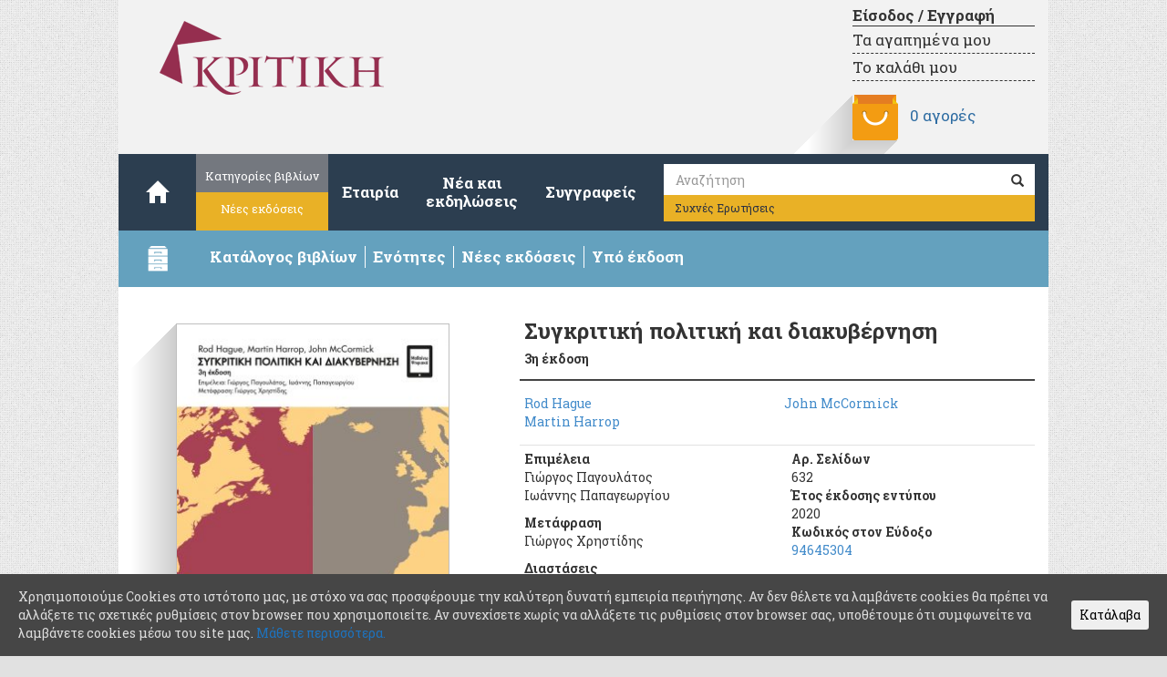

--- FILE ---
content_type: text/html; charset=UTF-8
request_url: https://kritiki.gr/product/sigkritiki-politiki-kai-diakivernisi-3/?add_to_wishlist=14898
body_size: 16270
content:
<!DOCTYPE html lang="el">
<html lang="el">

<head>

         <script type="text/javascript" >
                        window.ga=window.ga||function(){(ga.q=ga.q||[]).push(arguments)};ga.l=+new Date;
                        ga('create', "UA-33590477-1", 'auto');
                        ga('send', 'pageview');
         </script>

        <script async src="https://www.google-analytics.com/analytics.js"></script> 

        <meta http-equiv="content-type" content="text/html; charset=UTF-8" />
	<title>Συγκριτική πολιτική και διακυβέρνηση &ndash; </title>
	<meta name="viewport" content="width=device-width, initial-scale=1.0">
	<link rel="pingback" href="https://kritiki.gr/xmlrpc.php" />
        <meta name="facebook-domain-verification" content="1kfyiibdmma0d73yosjinbqreknzjs" />
					<script type="text/javascript">document.documentElement.className = document.documentElement.className + ' yes-js js_active js'</script>
			<title>Συγκριτική πολιτική και διακυβέρνηση &#8211; Εκδόσεις ΚΡΙΤΙΚΗ</title>
			<style>
				.woocommerce a.add_to_wishlist.button.alt{background:#e9b126;color:#ffffff;border-color:#ffffff;}.woocommerce a.add_to_wishlist.button.alt:hover{background:#e9b126;color:#ffffff;border-color:#ffffff;}.woocommerce .wishlist_table a.add_to_cart.button.alt{background:#4f4f4f;color:#ffffff;border-color:#4f4f4f;}.woocommerce .wishlist_table a.add_to_cart.button.alt:hover{background:#2f2f2f;color:#ffffff;border-color:#2f2f2f;}.woocommerce a.button.ask-an-estimate-button,
                                            .woocommerce .hidden-title-form button,
                                            .yith-wcwl-wishlist-new .create-wishlist-button,
                                            .wishlist_manage_table tfoot button.submit-wishlist-changes,
                                            .yith-wcwl-wishlist-search-form button.wishlist-search-button{background:#333333;color:#ffffff;border-color:#333333;}.woocommerce a.button.ask-an-estimate-button:hover,
                                            .woocommerce .hidden-title-form button:hover,
                                            .yith-wcwl-wishlist-new .create-wishlist-button:hover,
                                            .wishlist_manage_table tfoot button.submit-wishlist-changes:hover,
                                            .yith-wcwl-wishlist-search-form button.wishlist-search-button:hover{background:#4f4f4f;color:#ffffff;border-color:#4f4f4f;}.woocommerce .wishlist-title a.show-title-form,
                                            .woocommerce .hidden-title-form a.hide-title-form,
                                            .wishlist_manage_table tfoot a.create-new-wishlist{background:#ffffff;color:#858484;border-color:#c6c6c6;}.woocommerce .wishlist-title a.show-title-form:hover,
                                            .woocommerce .hidden-title-form a.hide-title-form:hover,
                                            .wishlist_manage_table tfoot a.create-new-wishlist:hover{background:#4f4f4f;color:#ffffff;border-color:#4f4f4f;}.woocommerce table.shop_table.wishlist_table{background:#ffffff;color:#676868;border-color:#676868;}.wishlist_table thead,
                                            .wishlist_table tfoot,
                                            .yith-wcwl-wishlist-new,
                                            .yith-wcwl-wishlist-search-form,
                                            .widget_yith-wcwl-lists ul.dropdown li.current a,
                                            .widget_yith-wcwl-lists ul.dropdown li a:hover,
                                            .selectBox-dropdown-menu.selectBox-options li.selectBox-selected a,
                                            .selectBox-dropdown-menu.selectBox-options li.selectBox-hover a{background:#f4f4f4;}			</style>
			<script type="text/javascript">
				var yith_wcwl_plugin_ajax_web_url = '/wp-admin/admin-ajax.php';
			</script>
		<link rel='dns-prefetch' href='//s0.wp.com' />
<link rel='dns-prefetch' href='//s.w.org' />
<link rel="alternate" type="application/rss+xml" title="Ροή RSS &raquo; Εκδόσεις ΚΡΙΤΙΚΗ" href="https://kritiki.gr/feed/" />
<link rel="alternate" type="application/rss+xml" title="Κανάλι σχολίων &raquo; Εκδόσεις ΚΡΙΤΙΚΗ" href="https://kritiki.gr/comments/feed/" />
		<script type="text/javascript">
			window._wpemojiSettings = {"baseUrl":"https:\/\/s.w.org\/images\/core\/emoji\/2.2.1\/72x72\/","ext":".png","svgUrl":"https:\/\/s.w.org\/images\/core\/emoji\/2.2.1\/svg\/","svgExt":".svg","source":{"concatemoji":"https:\/\/kritiki.gr\/wp-includes\/js\/wp-emoji-release.min.js?ver=4.7.3"}};
			!function(a,b,c){function d(a){var b,c,d,e,f=String.fromCharCode;if(!k||!k.fillText)return!1;switch(k.clearRect(0,0,j.width,j.height),k.textBaseline="top",k.font="600 32px Arial",a){case"flag":return k.fillText(f(55356,56826,55356,56819),0,0),!(j.toDataURL().length<3e3)&&(k.clearRect(0,0,j.width,j.height),k.fillText(f(55356,57331,65039,8205,55356,57096),0,0),b=j.toDataURL(),k.clearRect(0,0,j.width,j.height),k.fillText(f(55356,57331,55356,57096),0,0),c=j.toDataURL(),b!==c);case"emoji4":return k.fillText(f(55357,56425,55356,57341,8205,55357,56507),0,0),d=j.toDataURL(),k.clearRect(0,0,j.width,j.height),k.fillText(f(55357,56425,55356,57341,55357,56507),0,0),e=j.toDataURL(),d!==e}return!1}function e(a){var c=b.createElement("script");c.src=a,c.defer=c.type="text/javascript",b.getElementsByTagName("head")[0].appendChild(c)}var f,g,h,i,j=b.createElement("canvas"),k=j.getContext&&j.getContext("2d");for(i=Array("flag","emoji4"),c.supports={everything:!0,everythingExceptFlag:!0},h=0;h<i.length;h++)c.supports[i[h]]=d(i[h]),c.supports.everything=c.supports.everything&&c.supports[i[h]],"flag"!==i[h]&&(c.supports.everythingExceptFlag=c.supports.everythingExceptFlag&&c.supports[i[h]]);c.supports.everythingExceptFlag=c.supports.everythingExceptFlag&&!c.supports.flag,c.DOMReady=!1,c.readyCallback=function(){c.DOMReady=!0},c.supports.everything||(g=function(){c.readyCallback()},b.addEventListener?(b.addEventListener("DOMContentLoaded",g,!1),a.addEventListener("load",g,!1)):(a.attachEvent("onload",g),b.attachEvent("onreadystatechange",function(){"complete"===b.readyState&&c.readyCallback()})),f=c.source||{},f.concatemoji?e(f.concatemoji):f.wpemoji&&f.twemoji&&(e(f.twemoji),e(f.wpemoji)))}(window,document,window._wpemojiSettings);
		</script>
		<style type="text/css">
img.wp-smiley,
img.emoji {
	display: inline !important;
	border: none !important;
	box-shadow: none !important;
	height: 1em !important;
	width: 1em !important;
	margin: 0 .07em !important;
	vertical-align: -0.1em !important;
	background: none !important;
	padding: 0 !important;
}
</style>
<link rel='stylesheet' id='crafty-social-buttons-styles-css'  href='https://kritiki.gr/wp-content/plugins/crafty-social-buttons/css/public.min.css?ver=1.5.3' type='text/css' media='all' />
<link rel='stylesheet' id='icons-css'  href='https://kritiki.gr/wp-content/plugins/download-manager/css/front.css?ver=4.7.3' type='text/css' media='all' />
<link rel='stylesheet' id='taxonomy-image-plugin-public-css'  href='https://kritiki.gr/wp-content/plugins/taxonomy-images/css/style.css?ver=0.9.6' type='text/css' media='screen' />
<link rel='stylesheet' id='cookie-consent-style-css'  href='https://kritiki.gr/wp-content/plugins/uk-cookie-consent/assets/css/style.css?ver=4.7.3' type='text/css' media='all' />
<link rel='stylesheet' id='videojs-css'  href='https://kritiki.gr/wp-content/plugins/videojs-html5-player/videojs/video-js.min.css?ver=4.7.3' type='text/css' media='all' />
<link rel='stylesheet' id='woocommerce_prettyPhoto_css-css'  href='//kritiki.gr/wp-content/plugins/woocommerce/assets/css/prettyPhoto.css?ver=2.6.14' type='text/css' media='all' />
<link rel='stylesheet' id='woocommerce-layout-css'  href='//kritiki.gr/wp-content/plugins/woocommerce/assets/css/woocommerce-layout.css?ver=2.6.14' type='text/css' media='all' />
<link rel='stylesheet' id='woocommerce-smallscreen-css'  href='//kritiki.gr/wp-content/plugins/woocommerce/assets/css/woocommerce-smallscreen.css?ver=2.6.14' type='text/css' media='only screen and (max-width: 768px)' />
<link rel='stylesheet' id='woocommerce-general-css'  href='//kritiki.gr/wp-content/plugins/woocommerce/assets/css/woocommerce.css?ver=2.6.14' type='text/css' media='all' />
<link rel='stylesheet' id='wc-gateway-ppec-frontend-cart-css'  href='https://kritiki.gr/wp-content/plugins/woocommerce-gateway-paypal-express-checkout/assets/css/wc-gateway-ppec-frontend-cart.css?ver=4.7.3' type='text/css' media='all' />
<link rel='stylesheet' id='jquery-selectBox-css'  href='https://kritiki.gr/wp-content/plugins/yith-woocommerce-wishlist/assets/css/jquery.selectBox.css?ver=1.2.0' type='text/css' media='all' />
<link rel='stylesheet' id='yith-wcwl-main-css'  href='https://kritiki.gr/wp-content/plugins/yith-woocommerce-wishlist/assets/css/style.css?ver=2.0.16' type='text/css' media='all' />
<link rel='stylesheet' id='yith-wcwl-font-awesome-css'  href='https://kritiki.gr/wp-content/plugins/yith-woocommerce-wishlist/assets/css/font-awesome.min.css?ver=4.3.0' type='text/css' media='all' />
<link rel='stylesheet' id='bootstrap.css-css'  href='https://kritiki.gr/wp-content/themes/devdmbootstrap3/css/bootstrap.css?ver=1' type='text/css' media='all' />
<link rel='stylesheet' id='stylesheet-css'  href='https://kritiki.gr/wp-content/themes/Kritiki/style.css?ver=1' type='text/css' media='all' />
<link rel='stylesheet' id='jetpack_css-css'  href='https://kritiki.gr/wp-content/plugins/jetpack/css/jetpack.css?ver=4.7' type='text/css' media='all' />
<script type='text/javascript' src='https://kritiki.gr/wp-includes/js/jquery/jquery.js?ver=1.12.4'></script>
<script type='text/javascript' src='https://kritiki.gr/wp-includes/js/jquery/jquery-migrate.min.js?ver=1.4.1'></script>
<script type='text/javascript' src='https://kritiki.gr/wp-content/plugins/download-manager/js/front.js?ver=4.7.3'></script>
<link rel='https://api.w.org/' href='https://kritiki.gr/wp-json/' />
<link rel="EditURI" type="application/rsd+xml" title="RSD" href="https://kritiki.gr/xmlrpc.php?rsd" />
<link rel="wlwmanifest" type="application/wlwmanifest+xml" href="https://kritiki.gr/wp-includes/wlwmanifest.xml" /> 
<link rel='prev' title='Σύγχρονη κοινωνιολογική θεωρία' href='https://kritiki.gr/product/sigxroni-kinoniologiki-theoria-2/' />
<link rel='next' title='Γλώσσα' href='https://kritiki.gr/product/glwssa-2/' />
<meta name="generator" content="WordPress 4.7.3" />
<meta name="generator" content="WooCommerce 2.6.14" />
<link rel="canonical" href="https://kritiki.gr/product/sigkritiki-politiki-kai-diakivernisi-3/" />
<link rel="alternate" type="application/json+oembed" href="https://kritiki.gr/wp-json/oembed/1.0/embed?url=https%3A%2F%2Fkritiki.gr%2Fproduct%2Fsigkritiki-politiki-kai-diakivernisi-3%2F" />
<link rel="alternate" type="text/xml+oembed" href="https://kritiki.gr/wp-json/oembed/1.0/embed?url=https%3A%2F%2Fkritiki.gr%2Fproduct%2Fsigkritiki-politiki-kai-diakivernisi-3%2F&#038;format=xml" />
<script type="text/javascript">
	window._se_plugin_version = '8.1.6';
</script>
<style id="ctcc-css" type="text/css" media="screen">
				#catapult-cookie-bar {
					box-sizing: border-box;
					max-height: 0;
					opacity: 0;
					z-index: 99999;
					overflow: hidden;
					color: #ddd;
					position: fixed;
					left: 0;
					bottom: 0;
					width: 100%;
					background-color: #464646;
				}
				#catapult-cookie-bar a {
					color: #1e73be;
				}
				#catapult-cookie-bar .x_close span {
					background-color: #000000;
				}
				button#catapultCookie {
					background:;
					color: #000000;
					border: 0; padding: 6px 9px; border-radius: 3px;
				}
				#catapult-cookie-bar h3 {
					color: #ddd;
				}
				.has-cookie-bar #catapult-cookie-bar {
					opacity: 1;
					max-height: 999px;
					min-height: 30px;
				}</style><!-- This site is embedding videos using the Videojs HTML5 Player plugin v1.1.10 - http://wphowto.net/videojs-html5-player-for-wordpress-757 -->
<link rel='dns-prefetch' href='//v0.wordpress.com'>
<style type='text/css'>img#wpstats{display:none}</style>            <style>
               .custom-header-text-color { color: #000 }
            </style>
    		<style type="text/css">.recentcomments a{display:inline !important;padding:0 !important;margin:0 !important;}</style>
		
<!-- Jetpack Open Graph Tags -->
<meta property="og:type" content="article" />
<meta property="og:title" content="Συγκριτική πολιτική και διακυβέρνηση" />
<meta property="og:url" content="https://kritiki.gr/product/sigkritiki-politiki-kai-diakivernisi-3/" />
<meta property="og:description" content="Το βιβλίο είναι σχεδιασμένο με σκοπό να ανταποκριθεί στις ανάγκες φοιτητών, προσεγγίζοντας τη μελέτη της πολιτικής και διακυβέρνησης από διαφορετικές οπτικές. Στόχος των συγγραφέων είναι να προσφέρ…" />
<meta property="article:published_time" content="2020-03-05T08:21:08+00:00" />
<meta property="article:modified_time" content="2025-09-05T11:35:18+00:00" />
<meta property="og:site_name" content="Εκδόσεις ΚΡΙΤΙΚΗ" />
<meta property="og:image" content="https://kritiki.gr/wp-content/uploads/2020/03/SYGKRITIKH-POLITIKH-KAI-DIAKYBERNHSH-small-1-e1602744506823.jpg" />
<meta property="og:image:width" content="400" />
<meta property="og:image:height" content="556" />
<meta property="og:locale" content="el_GR" />
<meta name="twitter:image" content="https://kritiki.gr/wp-content/uploads/2020/03/SYGKRITIKH-POLITIKH-KAI-DIAKYBERNHSH-small-1-e1602744506823.jpg?w=640" />
<meta name="twitter:card" content="summary_large_image" />
		<!-- Facebook Pixel Code -->
		<script>
						!function(f,b,e,v,n,t,s){if(f.fbq)return;n=f.fbq=function(){n.callMethod?
				n.callMethod.apply(n,arguments):n.queue.push(arguments)};if(!f._fbq)f._fbq=n;
				n.push=n;n.loaded=!0;n.version='2.0';n.queue=[];t=b.createElement(e);t.async=!0;
				t.src=v;s=b.getElementsByTagName(e)[0];s.parentNode.insertBefore(t,s)}(window,
				document,'script','https://connect.facebook.net/en_US/fbevents.js');
			
			var aepc_pixel = {"pixel_id":"369745243433633","user":[],"enable_advanced_events":"yes","fire_delay":"0","enable_viewcontent":"no","enable_addtocart":"yes","enable_addtowishlist":"no","enable_initiatecheckout":"no","enable_addpaymentinfo":"no","enable_purchase":"yes","allowed_params":{"AddToCart":["value","currency","content_category","content_name","content_type","content_ids"],"AddToWishlist":["value","currency","content_category","content_name","content_type","content_ids"]}},
				aepc_pixel_args = [],
				aepc_extend_args = function( args ) {
					if ( typeof args === 'undefined' ) {
						args = {};
					}

					for(var key in aepc_pixel_args)
						args[key] = aepc_pixel_args[key];

					return args;
				};

			// Extend args
			if ( 'yes' === aepc_pixel.enable_advanced_events ) {
				aepc_pixel_args.userAgent = navigator.userAgent;
				aepc_pixel_args.language = navigator.language;

				if ( document.referrer.indexOf( document.domain ) < 0 ) {
					aepc_pixel_args.referrer = document.referrer;
				}
			}

			fbq('init', aepc_pixel.pixel_id, aepc_pixel.user);

						setTimeout( function() {
				fbq('track', "PageView", aepc_pixel_args);
			}, aepc_pixel.fire_delay * 1000 );
		</script>
				<noscript><img height="1" width="1" style="display:none"
		               src="https://www.facebook.com/tr?id=369745243433633&ev=PageView&noscript=1"
			/></noscript>
				<!-- End Facebook Pixel Code -->
		
	<script type="text/javascript" src="https://kritiki.gr/wp-content/themes/Kritiki/library/js/plugins.js"></script>
	<script type="text/javascript" src="https://kritiki.gr/wp-content/themes/Kritiki/library/js/kritiki.js"></script>


</head>

<body class="product-template-default single single-product postid-14898 woocommerce woocommerce-page" >
	<header>
		<div class="container main-header">

	                    <div class="row">
				<div class="header-img col-xs-12 col-sm-6 col-md-6">
					<a href="https://kritiki.gr/"><img alt="kritiki-logo" class="logo img-responsive" src="https://kritiki.gr/wp-content/themes/Kritiki/images/kritiki-logo.png" /></a>
                                </div>
                                <div class="col-xs-12 col-sm-6 col-md-6">
					<div class="cart-header">

						
						<div class="cart-link">
							<a class="account-link" href="https://kritiki.gr/my-account/">
								Είσοδος / Εγγραφή							</a>
							<a class="wishlist-link" href="https://kritiki.gr/wishlist/">
								Τα αγαπημένα μου
							</a>
							<a class="basket-link" href="https://kritiki.gr/cart/">
								Το καλάθι μου
							</a>
						</div>

						<div class="cart-info">
							<img class="longshadow" src="https://kritiki.gr/wp-content/themes/Kritiki/images/Pocket.png" alt="my cart"/>
							<a class="cart-contents"
								href="https://kritiki.gr/cart/"
								title="Δείτε τις αγορές σας">
								0 αγορές								
															</a>
						</div>
					</div>
				</div>
			</div>
		</div>

		<div class="container">
			<div class="row dmbs-top-menu">
				<nav class="navbar navbar-default" role="navigation">
					<div class="navbar-header col-md-1">
						<button type="button" class="navbar-toggle" data-toggle="collapse" data-target="#navbar-collapse">
							<span class="sr-only">Toggle navigation</span>
							<span class="icon-bar"></span>
							<span class="icon-bar"></span>
							<span class="icon-bar"></span>
						</button>
						<a class="navbar-brand" href="https://kritiki.gr/"><span class="glyphicon glyphicon-home"></span></a>
					</div>
					<div class="row collapse navbar-collapse" id="navbar-collapse">
						<ul class="nav navbar-nav">
							<li class="group">
								<a class="catalog" href="https://kritiki.gr/catalogue">Κατηγορίες βιβλίων</a>
								<a class="offers"  href="https://kritiki.gr/product-category/new-publications">Νέες εκδόσεις</a>
							</li>
							<!--
							<li class="group">
								<a class="about" href="https://kritiki.gr/about">Εταιρία</a>
								<a class="eng"   href="https://kritiki.gr/company">Company</a>
							</li>
							-->
							<li class="single"><a href="https://kritiki.gr/about">Εταιρία</a></li>
							<li class="double"><a href="https://kritiki.gr/blog">Νέα και<br/>εκδηλώσεις</a></li>
							<li class="single"><a href="https://kritiki.gr/book-authors">Συγγραφείς</a></li>
						</ul>
						<form class="navbar-form" role="search" action="https://kritiki.gr/">
							<div class="input-group">
								<label for="s">Αναζήτηση</label>
								<input type="text" class="form-control" placeholder="Αναζήτηση" name="s" id="s" value="">
								<div class="input-group-btn">
									<button class="btn btn-default" type="submit"><span class="glyphicon glyphicon-search"></span></button>
								</div>
							</div>
							<a class="faq-nav btn btn-default" href="https://kritiki.gr/f-a-q" class="btn-faq btn btn-default">Συχνές Ερωτήσεις</a>
						</form>
					</div>
				</nav>
			</div>
		</div>

		<div id="kr-drawer-bar-container" class="container drawer-bar" data-toggle="collapse" data-target="#kr-drawer-container">
			<div class="row">
				<div class="col-xs-1 col-sm-1 col-md-1">
					<img alt="drawer" id="kr-drawer-icon" src="https://kritiki.gr/wp-content/themes/Kritiki/images/drawer.png" />
				</div>
				<div class="col-xs-10 col-sm-11 col-md-11">
					<ul class="list-inline" id="kr-drawer-bar-text">
						<li class="pull-left"><strong>Κατάλογος βιβλίων</strong></li>
						<li class="pull-left"><strong>Ενότητες</strong></li>
						<li class="pull-left hidden-xs"><strong>Νέες εκδόσεις</strong></li>
						<li class="pull-left hidden-xs"><strong>Υπό έκδοση</strong></li>
						<!-- <li class="pull-left hidden-xs"><strong>Προσφορές</stro/li> -->
					</ul>
				</div>
			</div>
		</div>

		<div id="kr-drawer-container" class="collapse container drawer-container">
			<div class="row">

				<div class="col-xs-12 col-sm-6 col-md-2 drawer-section drawer-catalog">
					<h4>Κατάλογος</h4>
					<img alt="catalog" src="https://kritiki.gr/wp-content/themes/Kritiki/images/catalog-open.png" class="catalog-download"/>
					<p class="catalog-text"><strong>Κατεβάστε</strong> <br/>τον κατάλογο βιβλίων των εκδόσεων Κριτική</p>
					<a href="https://kritiki.gr/katalogos2025.pdf" target="_blank" download>
					<p class="catalog-pdf"><strong>PDF</strong> (8,6 Mb)</p>
					</a>
					<p class="drawer-more">
						<a target="_blank" href="mailto:kentrikidiathesi@kritiki.gr"><strong>Επικοινωνήστε</strong></a>
						μαζί μας για ερωτήσεις καταλόγου</span>
					</p>
				</div>

				<div class="col-xs-12 col-sm-6 col-md-4 drawer-section drawer-categories">
					<h4>Ενότητες</h4>
										<ul class="main-categories">
						
						                                                            <li>
                                                        <a href='https://kritiki.gr/product-category/economics/'>Οικονομία</a>
                                                        </li>
                                                    
						
						                                                            <li>
                                                        <a href='https://kritiki.gr/product-category/quantitative-methods/'>Ποσοτικές μέθοδοι</a>
                                                        </li>
                                                    
						
						                                                            <li>
                                                        <a href='https://kritiki.gr/product-category/political-science/'>Πολιτική επιστήμη</a>
                                                        </li>
                                                    
						
						                                                            <li>
                                                        <a href='https://kritiki.gr/product-category/management/'>Διοίκηση επιχειρήσεων</a>
                                                        </li>
                                                    
						
						                                                            <li>
                                                        <a href='https://kritiki.gr/product-category/environment-tourism/'>Χώρος - Περιβάλλον - Τουρισμός</a>
                                                        </li>
                                                    
						
						                                                            <li>
                                                        <a href='https://kritiki.gr/product-category/humanities/'>Ανθρωπιστικές και Κοινωνικές επιστήμες</a>
                                                        </li>
                                                    
						
						                                                            <li>
                                                        <a href='https://kritiki.gr/product-category/education/'>Παιδαγωγικά - Εκπαίδευση</a>
                                                        </li>
                                                    
						
						                                                            <li>
                                                        <a href='https://kritiki.gr/product-category/technology-informatics/'>Νέες τεχνολογίες - Πληροφορική</a>
                                                        </li>
                                                    
						
						                                                            <li>
                                                        <a href='https://kritiki.gr/product-category/science/'>Θετικές επιστήμες</a>
                                                        </li>
                                                    
						
						                                                            <li>
                                                        <a href='https://kritiki.gr/product-category/literature/'>Λογοτεχνία</a>
                                                        </li>
                                                    
						
						                                                            <li>
                                                        <a href='https://kritiki.gr/product-category/books-for-all/'>Βιβλία για όλους</a>
                                                        </li>
                                                    
						
						    
											</ul>
					<p class="drawer-more">
						<a href="https://kritiki.gr/catalogue">Δείτε όλες τις ενότητες<span class="icon-arrow-right"></a>
					</p>
				</div>

				<div class="hidden-xs col-xs-12 col-sm-6 col-md-3 drawer-section drawer-new-editions">
					<h4>Νέες εκδόσεις</h4>
										<ul class="publs">
													<li>
								<a class="publication-link" href="https://kritiki.gr/product/to-pistopoihtiko/">Το πιστοποιητικό</a>
							</li>
													<li>
								<a class="publication-link" href="https://kritiki.gr/product/mia-zwh-akoma/">Μια ζωή ακόμα</a>
							</li>
													<li>
								<a class="publication-link" href="https://kritiki.gr/product/akou-ti-vroxi-pou-peftei/">Άκου τη βροχή που πέφτει</a>
							</li>
													<li>
								<a class="publication-link" href="https://kritiki.gr/product/o-ieronimos-stin-erimo/">Ο Ιερώνυμος στην έρημο</a>
							</li>
													<li>
								<a class="publication-link" href="https://kritiki.gr/product/melonti/">Μέλοντι</a>
							</li>
													<li>
								<a class="publication-link" href="https://kritiki.gr/product/igesia-2/">Ηγεσία</a>
							</li>
											</ul>

					
					<p class="drawer-more">
						<a href="https://kritiki.gr/product-category/new-publications">Δείτε όλες τις νέες εκδόσεις<span class="icon-arrow-right"></a>
                                       </p>
				</div>

				<div class="hidden-xs col-xs-12 col-sm-6 col-md-3 drawer-section drawer-offers">
                                        <h4>Υπό έκδοση</h4>
                                                                                <ul class="editions">
                                                                                                        <li>
                                                                <a class="publication-link" href="https://kritiki.gr/product/cyberpsychology/">Κυβερνοψυχολογία</a>
                                                        </li>
                                                                                                        <li>
                                                                <a class="publication-link" href="https://kritiki.gr/product/makrooikonomikh-chiang/">Μακροοικονομική</a>
                                                        </li>
                                                                                        </ul>

                                        <!-- <h4>Προσφορές</h4> -->
										<!-- <ul class="offers"> -->
																									<!-- <li>
								<a class="publication-link" href="https://kritiki.gr/product/makrooikonomikh-chiang/">Μακροοικονομική</a>
							</li> -->
																									<!-- <p>
								Οι φοιτητές των προπτυχιακών και μεταπτυχιακών τμημάτων δημόσιων και ιδιωτικών ιδρυμάτων
								μπορούν να αποκτήσουν τα έντυπα βιβλία των εκδόσεων Κριτική με έκπτωση 40%.
								<span class="text-muted">
									*Για τα βιβλία των δύο τελευταίων ετών η έκπτωση που δικαιούνται βάσει νόμου είναι 10%.
								</span>
							</p> -->
											<!-- </ul> -->
					<p class="drawer-more">
						                                                <a href="https://kritiki.gr/product-category/forthcoming-titles">Δείτε όλους τους υπό έκδοση τίτλους<span class="icon-arrow-right"></a>
                                                <!-- <br>
						<a href="https://kritiki.gr/product-category/prosfores">Δείτε όλες τις προσφορές<span class="icon-arrow-right"></span></a>
						-->
                                                						<!-- Περισσότερες προσφορές σύντομα διαθέσιμες. -->
											</p>
				</div>
                                
							</div>
		</div>
	</header> <!-- end header -->

	<div id="container"><div id="content" role="main">
		
			

<div itemscope itemtype="http://schema.org/Product" id="product-14898" class="container dmbs-container post-14898 product type-product status-publish has-post-thumbnail product_cat-political-science book_author-hague-rod book_author-harrop-martin book_author-mccormick-john book_translator-61 book_epimeleia-pagoulatos-giorgos book_epimeleia-papageorgiou-ioannis first instock shipping-taxable purchasable product-type-variable has-default-attributes has-children">

		
	<div class="row details-container">
		<div class="col-xs-12 col-sm-5 col-md-5">
			<img src="https://kritiki.gr/wp-content/plugins/lazy-load/images/1x1.trans.gif" data-lazy-src="https://kritiki.gr/wp-content/uploads/2020/03/SYGKRITIKH-POLITIKH-KAI-DIAKYBERNHSH-small-1-300x417.jpg" width="300" height="417" class="longshadow img-responsive cover wp-post-image" alt srcset="https://kritiki.gr/wp-content/uploads/2020/03/SYGKRITIKH-POLITIKH-KAI-DIAKYBERNHSH-small-1-300x417.jpg 300w, https://kritiki.gr/wp-content/uploads/2020/03/SYGKRITIKH-POLITIKH-KAI-DIAKYBERNHSH-small-1-216x300.jpg 216w, https://kritiki.gr/wp-content/uploads/2020/03/SYGKRITIKH-POLITIKH-KAI-DIAKYBERNHSH-small-1-768x1068.jpg 768w, https://kritiki.gr/wp-content/uploads/2020/03/SYGKRITIKH-POLITIKH-KAI-DIAKYBERNHSH-small-1-736x1024.jpg 736w, https://kritiki.gr/wp-content/uploads/2020/03/SYGKRITIKH-POLITIKH-KAI-DIAKYBERNHSH-small-1-86x120.jpg 86w, https://kritiki.gr/wp-content/uploads/2020/03/SYGKRITIKH-POLITIKH-KAI-DIAKYBERNHSH-small-1-200x278.jpg 200w, https://kritiki.gr/wp-content/uploads/2020/03/SYGKRITIKH-POLITIKH-KAI-DIAKYBERNHSH-small-1-e1602744506823.jpg 400w" sizes="(max-width: 300px) 100vw, 300px"><noscript><img width="300" height="417" src="https://kritiki.gr/wp-content/uploads/2020/03/SYGKRITIKH-POLITIKH-KAI-DIAKYBERNHSH-small-1-300x417.jpg" class="longshadow img-responsive cover wp-post-image" alt="" srcset="https://kritiki.gr/wp-content/uploads/2020/03/SYGKRITIKH-POLITIKH-KAI-DIAKYBERNHSH-small-1-300x417.jpg 300w, https://kritiki.gr/wp-content/uploads/2020/03/SYGKRITIKH-POLITIKH-KAI-DIAKYBERNHSH-small-1-216x300.jpg 216w, https://kritiki.gr/wp-content/uploads/2020/03/SYGKRITIKH-POLITIKH-KAI-DIAKYBERNHSH-small-1-768x1068.jpg 768w, https://kritiki.gr/wp-content/uploads/2020/03/SYGKRITIKH-POLITIKH-KAI-DIAKYBERNHSH-small-1-736x1024.jpg 736w, https://kritiki.gr/wp-content/uploads/2020/03/SYGKRITIKH-POLITIKH-KAI-DIAKYBERNHSH-small-1-86x120.jpg 86w, https://kritiki.gr/wp-content/uploads/2020/03/SYGKRITIKH-POLITIKH-KAI-DIAKYBERNHSH-small-1-200x278.jpg 200w, https://kritiki.gr/wp-content/uploads/2020/03/SYGKRITIKH-POLITIKH-KAI-DIAKYBERNHSH-small-1-e1602744506823.jpg 400w" sizes="(max-width: 300px) 100vw, 300px" /></noscript>		</div>

		<div class="col-xs-12 col-sm-7 col-md-7">
			<div class="book-title">
				<h3>Συγκριτική πολιτική και διακυβέρνηση</h3>
				<h5>3η έκδοση</h5>
			</div>

			
			
			<div class="book-authors-lists">
				<div class="row">
																	<div class="col-xs-12 col-sm-12 col-md-12 book-author-whole">
							<ul class="list-unstyled">
																<li><a href="https://kritiki.gr/book_author/hague-rod/">Rod Hague</a></li>
																<li><a href="https://kritiki.gr/book_author/harrop-martin/">Martin Harrop</a></li>
																<li><a href="https://kritiki.gr/book_author/mccormick-john/">John McCormick</a></li>
															</ul>
						</div>
											
									</div>
			</div>

			<div class="details-matrix">
			<div class="row">
				<ul class="details list-unstyled col-xs-6 col-sm-6 col-md-6">
																																		<li>
							<span class="roboto-bold">Επιμέλεια</span>
							<ul class="list-unstyled">
																	<li>Γιώργος Παγουλάτος</li>
																	<li>Ιωάννης Παπαγεωργίου</li>
															</ul>
						</li>
																																																				<li>
							<span class="roboto-bold">Μετάφραση</span>
							<ul class="list-unstyled">
																	<li>Γιώργος Χρηστίδης</li>
															</ul>
						</li>
											
                                       
											<li>
							<span class="roboto-bold">Διαστάσεις</span>
							<ul class="list-unstyled">
								<li class="book-size">17X24cm</li>
							</ul>
						</li>
										</ul>

								<ul class="list-unstyled col-xs-6 col-sm-6 col-md-6">
																																<li>
							<span class="roboto-bold">Αρ. Σελίδων</span>
							<ul class="list-unstyled">
								<li>632</li>
							</ul>
						</li>
																													<li>
							<span class="roboto-bold">Έτος έκδοσης εντύπου</span>
							<ul class="list-unstyled">
								<li>2020</li>
							</ul>
						</li>
											
										<li>
						<span class="roboto-bold">Κωδικός στον Εύδοξο</span>
						<ul class="list-unstyled"><li><a class="eudoxos" target="_blank" href="https://service.eudoxus.gr/search/#a/id:94645304/0">94645304</a></li></ul>
					</li>
									</ul>
			</div>
			</div><!-- details-matrix -->

			<div class="wishlist">
				<div class="row">
					<div class="col-xs-12 col-sm-12 col-md-12">
						
<div class="yith-wcwl-add-to-wishlist add-to-wishlist-14898">
		    <div class="yith-wcwl-add-button hide" style="display:none">

	        
<a href="/product/sigkritiki-politiki-kai-diakivernisi-3/?add_to_wishlist=14898" rel="nofollow" data-product-id="14898" data-product-type="variable" class="add_to_wishlist single_add_to_wishlist button alt" >
    <i class="fa fa-heart"></i>    Προσθήκη στα αγαπημένα</a>
<img src="https://kritiki.gr/wp-content/plugins/yith-woocommerce-wishlist/assets/images/wpspin_light.gif" class="ajax-loading" alt="loading" width="16" height="16" style="visibility:hidden" />
	    </div>

	    <div class="yith-wcwl-wishlistaddedbrowse hide" style="display:none;">
	        <span class="feedback">Το προϊόν προστέθηκε στα αγαπημένα</span>
	        <a href="https://kritiki.gr/wishlist/view/" rel="nofollow">
	            Δείτε τα αγαπημένα	        </a>
	    </div>

	    <div class="yith-wcwl-wishlistexistsbrowse show" style="display:block">
	        <span class="feedback">Το προϊόν είναι ήδη στα αγαπημένα</span>
	        <a href="https://kritiki.gr/wishlist/view/" rel="nofollow">
	            Δείτε τα αγαπημένα	        </a>
	    </div>

	    <div style="clear:both"></div>
	    <div class="yith-wcwl-wishlistaddresponse"></div>
	
</div>

<div class="clear"></div>					</div>
				</div>
			</div>

			<div class="price-matrix">
				<div class="row title-descr">
					<div class="col-xs-4 col-sm-3 col-md-3">
						Είδος
					</div>
					<div class="hidden-xs col-sm-3 col-md-3">
						ISBN
					</div>
					<div class="col-xs-4 col-sm-3 col-md-3 text-right">
						Τιμή
					</div>
					<div class="col-xs-4 col-sm-3 col-md-3 text-center">
					</div>
				</div>
									<div class="row print">
						<div class="col-xs-4 col-sm-3 col-md-3 type">
							Έντυπο						</div>
						<div class="hidden-xs col-sm-3 col-md-3 isbn">
							9789605863470						</div>
						<div class="col-xs-4 col-sm-3 col-md-3 price">
							<span class="price"><span class="woocommerce-Price-amount amount">54.00<span class="woocommerce-Price-currencySymbol">&euro;</span></span></span>													</div>
						<div class="col-xs-4 col-sm-3 col-md-3 cart-btn text-center">
														<a  href="https://kritiki.gr/cart/?add-to-cart=14903"
								rel="nofollow" data-product_id="14903"
								class="add_to_cart_button product_type_simple button btn btn-default">Αγορά</a>
													</div>
					</div>
																																												
																
			</div> <!-- price-matrix -->

			<div class="description">
				<p>Το βιβλίο είναι σχεδιασμένο με σκοπό να ανταποκριθεί στις ανάγκες φοιτητών, προσεγγίζοντας τη μελέτη της πολιτικής και διακυβέρνησης από διαφορετικές οπτικές. Στόχος των συγγραφέων είναι να προσφέρουν έναν πλήρη και κατανοητό οδηγό για αυτό το συναρπαστικό πεδίο της πολιτικής επιστήμης. Εστιάζονται στις μεθόδους και τις θεωρίες, στις διαφορές μεταξύ δημοκρατικών και απολυταρχικών συστημάτων, στις ποικίλες μορφές που μπορεί να λάβει η διακυβέρνηση στα επιμέρους κράτη, καθώς και στους τρόπους με τους οποίους οι πολίτες συμμετέχουν –ή αποκλείονται– από τη διακυβέρνηση και από τη λήψη αποφάσεων που επηρεάζουν τη ζωή τους.</p>
			</div>

		</div> <!-- book info -->
	</div> <!-- details-container -->

				<div class="row desmi-banner">
		<div class="text-center top">Η ΔΕΣΜΗ ΒΙΒΛΙΟΥ</div>
				<a href="https://kritiki.gr/microsites/sigkritikipolitikikaidiakivernisi3h/overview">
		<figure>
			<img src="https://kritiki.gr/wp-content/uploads/2022/07/spd3banner.png" class="img-responsive" />
			<figcaption class="text-center bottom">
								Επισκεφτείτε το microsite κι ενημερωθείτε για τη δέσμη του βιβλίου
			</figcaption>
		</figure>
		</a>
			</div>
	
		
	<div class="row extra-info">
		<ul class="col-xs-12 col-sm-4 col-md-4 nav">
			<li class="toc">
				<header>Περιεχόμενα:</header>
				<div><a target="_blank" href="https://kritiki.gr/wp-content/uploads/2020/09/SPD3periexomenaFINAL.pdf">Κατεβάστε τα περιεχόμενα</a></div>
				<div><a target="_blank" href="https://kritiki.gr/wp-content/uploads/2020/09/SPD3ApospasmaFINAL.pdf">Απόσπασμα από το βιβλίο</a></div>
			</li>

									<li class="chapter">
				<header>e-υλικό:</header>
				<div><ul class="list-unstyled">
				<li><a target="_blank" href="https://www.bloomsburyonlineresources.com/comparative-government-and-politics-12e/student-resources_guide">Guide to Researching Comparative Politics</a></li><li><a target="_blank" href="https://www.bloomsburyonlineresources.com/comparative-government-and-politics-12e/student-resources_spotlight-map">Spotlight Map</a></li>				</ul></div>
			</li>
			
			<li class="series">
				<header>Το βιβλίο ανήκει στη σειρά</header>
				<div>
					<a href="https://kritiki.gr/product-category/political-science/">Πολιτική επιστήμη</a>				</div>
			</li>
			<li class="social">
				<header>Μοιραστείτε το!</header>
				<div>
					<div class="crafty-social-buttons crafty-social-share-buttons crafty-social-buttons-size-2 crafty-social-buttons-align-left crafty-social-buttons-caption-inline-block"><ul class="crafty-social-buttons-list"><li><a href="https://www.facebook.com/sharer/sharer.php?u=" class="crafty-social-button csb-facebook hover-none" title="Share via Facebook" target="_blank"><img  class="crafty-social-button-image" alt="Share via Facebook" width="24" height="24" src="https://kritiki.gr/wp-content/plugins/crafty-social-buttons/buttons/somacro/facebook.png" /></a></li><li><a href="http://twitter.com/share?url=&#038;text=" class="crafty-social-button csb-twitter hover-none" title="Share via Twitter" target="_blank"><img  class="crafty-social-button-image" alt="Share via Twitter" width="24" height="24" src="https://kritiki.gr/wp-content/plugins/crafty-social-buttons/buttons/somacro/twitter.png" /></a></li><li><a href="https://plus.google.com/share?url=" class="crafty-social-button csb-google hover-none" title="Share via Google" target="_blank"><img  class="crafty-social-button-image" alt="Share via Google" width="24" height="24" src="https://kritiki.gr/wp-content/plugins/crafty-social-buttons/buttons/somacro/google.png" /></a></li><li><a href="http://www.linkedin.com/shareArticle?mini=true&#038;url=&#038;title=" class="crafty-social-button csb-linkedin hover-none" title="Share via LinkedIn" target="_blank"><img  class="crafty-social-button-image" alt="Share via LinkedIn" width="24" height="24" src="https://kritiki.gr/wp-content/plugins/crafty-social-buttons/buttons/somacro/linkedin.png" /></a></li><li><a href="mailto:?Subject=&#038;Body=Σκέφτηκα%20ότι%20μπορεί%20να%20σε%20ενδιαφέρει%20αυτή%20η%20σελίδα:" class="crafty-social-button csb-email hover-none" title="Share via Email" ><img  class="crafty-social-button-image" alt="Share via Email" width="24" height="24" src="https://kritiki.gr/wp-content/plugins/crafty-social-buttons/buttons/somacro/email.png" /></a></li></ul></div>				</div>
			</li>
		</ul>
		<div class="col-xs-12 col-sm-7 col-sm-offset-1 col-md-7 col-md-offset-1 info">
						
			<p>Στη νέα (11η αμερικανική) έκδοση αποτυπώνονται οι πιο πρόσφατες αλλαγές και τάσεις ανά τον κόσμο, με έμφαση στη δημοκρατική οπισθοδρόμηση και τη φθίνουσα εμπιστοσύνη των πολιτών προς τις κυβερνήσεις των χωρών τους.</p>
<p>&nbsp;</p>
<p style="text-align: right;"><em>Μια εξαιρετική, σφαιρική εισαγωγή στη συγκριτική πολιτική και διακυβέρνηση, θα βοηθήσει τους φοιτητές να κατανοήσουν τις βασικές έννοιες, τις θεωρητικές και μεθοδολογικές προσεγγίσεις και τους κύριους θεσμούς και εξελίξεις στο πεδίο αυτό, τόσο στα δημοκρατικά όσο και στα απολυταρχικά κράτη.</em></p>
<p style="text-align: right;">– Rosalind Shorrocks, University of Manchester, HB</p>
<hr />
<p>Η έκδοση αυτή αποτελεί μετάφραση του <em><strong>Comparative Government and Politics</strong> <strong>(</strong></em><strong>11th ed.)</strong> των <strong>Rod Hague</strong>, <strong>Martin Harrop</strong> και <strong>John McCormick</strong> (Red Globe Press, 2019)</p>
<p>&nbsp;</p>
<hr />
<p><strong>Υποστηρικτικό υλικό διδασκαλίας: Διαφάνειες μεταφρασμένες στα ελληνικά |</strong> <strong>Test Bank μεταφρασμένο στα ελληνικά</strong></p>
<p>Επιπλέον, στην ιστοσελίδα της πρωτότυπης έκδοσης του βιβλίου διατίθεται χρήσιμο υλικό για διδάσκοντες και φοιτητές: <strong><a href="https://www.bloomsburyonlineresources.com/comparative-government-and-politics-12e/student-resources_spotlight-map" target="_blank">Spotlight Map</a> | <a href="https://www.bloomsburyonlineresources.com/comparative-government-and-politics-12e/student-resources_guide" target="_blank">Guide to Researching Comparative Politics</a></strong></p>
		</div>
	</div>

	
	<div class="row upsells publications">
		<div class="head col-md-12"><header>ΑΛΛΑ ΒΙΒΛΙΑ ΑΠΟ ΤΗΝ ΙΔΙΑ ΣΕΙΡΑ</header></div>

		<ul class="products">
		<ul class="grid">
			
			<li class="col-xs-12 col-sm-4 col-md-4">
				<div class="publication-cover">
					<a href="https://kritiki.gr/product/evropaiki-enosi/" title="Ευρωπαϊκή Ένωση">
					<img src="https://kritiki.gr/wp-content/plugins/lazy-load/images/1x1.trans.gif" data-lazy-src="https://kritiki.gr/wp-content/uploads/2015/12/EvropaikiEnosi-9xil-17x24-200x295.jpg" width="200" height="295" class="img-responsive center-abs wp-post-image" alt srcset="https://kritiki.gr/wp-content/uploads/2015/12/EvropaikiEnosi-9xil-17x24-200x295.jpg 200w, https://kritiki.gr/wp-content/uploads/2015/12/EvropaikiEnosi-9xil-17x24-203x300.jpg 203w, https://kritiki.gr/wp-content/uploads/2015/12/EvropaikiEnosi-9xil-17x24-768x1133.jpg 768w, https://kritiki.gr/wp-content/uploads/2015/12/EvropaikiEnosi-9xil-17x24-694x1024.jpg 694w, https://kritiki.gr/wp-content/uploads/2015/12/EvropaikiEnosi-9xil-17x24-81x120.jpg 81w, https://kritiki.gr/wp-content/uploads/2015/12/EvropaikiEnosi-9xil-17x24-291x430.jpg 291w, https://kritiki.gr/wp-content/uploads/2015/12/EvropaikiEnosi-9xil-17x24-e1759928483836.jpg 400w" sizes="(max-width: 200px) 100vw, 200px"><noscript><img width="200" height="295" src="https://kritiki.gr/wp-content/uploads/2015/12/EvropaikiEnosi-9xil-17x24-200x295.jpg" class="img-responsive center-abs wp-post-image" alt="" srcset="https://kritiki.gr/wp-content/uploads/2015/12/EvropaikiEnosi-9xil-17x24-200x295.jpg 200w, https://kritiki.gr/wp-content/uploads/2015/12/EvropaikiEnosi-9xil-17x24-203x300.jpg 203w, https://kritiki.gr/wp-content/uploads/2015/12/EvropaikiEnosi-9xil-17x24-768x1133.jpg 768w, https://kritiki.gr/wp-content/uploads/2015/12/EvropaikiEnosi-9xil-17x24-694x1024.jpg 694w, https://kritiki.gr/wp-content/uploads/2015/12/EvropaikiEnosi-9xil-17x24-81x120.jpg 81w, https://kritiki.gr/wp-content/uploads/2015/12/EvropaikiEnosi-9xil-17x24-291x430.jpg 291w, https://kritiki.gr/wp-content/uploads/2015/12/EvropaikiEnosi-9xil-17x24-e1759928483836.jpg 400w" sizes="(max-width: 200px) 100vw, 200px" /></noscript>					</a>
				</div>
				<div class="publication-data">
					<div class="publication-title">
	<a class="publication-link" href="https://kritiki.gr/product/evropaiki-enosi/" title="Ευρωπαϊκή Ένωση">
	<h4>Ευρωπαϊκή Ένωση</h4>
	</a>
	<h5>Δημιουργία, εξέλιξη, προοπτικές</h5>
</div>

<div class="publication-authors">
				<ul class="list-unstyled">
									<li><a href="https://kritiki.gr/book_author/maravegias-napoleon/">Ναπολέων Ν. Μαραβέγιας</a></li>
								</ul>
	</div>

<div class="publication-description">
	Ποια είναι η φύση του ενωσιακού φαινομένου έναντι των εθνικών κρατών μελών και πόσο η Ευρωπαϊκή Ένωση μπορεί να γίνει περισσότερο δημοκρατική και περισσότερο ευαίσθητη στις ανάγκες της πλειοψηφίας των ...</div>

<div class="publication-description">

<strong> Έντυπο: </strong><span class="woocommerce-Price-amount amount">35.00<span class="woocommerce-Price-currencySymbol">&euro;</span></span></div>
				</div>
				<div class="publication-more-button">
	<a href="https://kritiki.gr/product/evropaiki-enosi/" title="Ευρωπαϊκή Ένωση">περισσότερα</a>
</div>
			</li>

			
			<li class="col-xs-12 col-sm-4 col-md-4">
				<div class="publication-cover">
					<a href="https://kritiki.gr/product/politiki-stis-chores-tis-evropis/" title="Πολιτική στις χώρες της Ευρώπης">
					<img src="https://kritiki.gr/wp-content/plugins/lazy-load/images/1x1.trans.gif" data-lazy-src="https://kritiki.gr/wp-content/uploads/2013/12/9789602187081-200x281.jpg" width="200" height="281" class="img-responsive center-abs wp-post-image" alt srcset="https://kritiki.gr/wp-content/uploads/2013/12/9789602187081-200x281.jpg 200w, https://kritiki.gr/wp-content/uploads/2013/12/9789602187081-213x300.jpg 213w, https://kritiki.gr/wp-content/uploads/2013/12/9789602187081-85x120.jpg 85w, https://kritiki.gr/wp-content/uploads/2013/12/9789602187081-300x422.jpg 300w, https://kritiki.gr/wp-content/uploads/2013/12/9789602187081.jpg 400w" sizes="(max-width: 200px) 100vw, 200px"><noscript><img width="200" height="281" src="https://kritiki.gr/wp-content/uploads/2013/12/9789602187081-200x281.jpg" class="img-responsive center-abs wp-post-image" alt="" srcset="https://kritiki.gr/wp-content/uploads/2013/12/9789602187081-200x281.jpg 200w, https://kritiki.gr/wp-content/uploads/2013/12/9789602187081-213x300.jpg 213w, https://kritiki.gr/wp-content/uploads/2013/12/9789602187081-85x120.jpg 85w, https://kritiki.gr/wp-content/uploads/2013/12/9789602187081-300x422.jpg 300w, https://kritiki.gr/wp-content/uploads/2013/12/9789602187081.jpg 400w" sizes="(max-width: 200px) 100vw, 200px" /></noscript>					</a>
				</div>
				<div class="publication-data">
					<div class="publication-title">
	<a class="publication-link" href="https://kritiki.gr/product/politiki-stis-chores-tis-evropis/" title="Πολιτική στις χώρες της Ευρώπης">
	<h4>Πολιτική στις χώρες της Ευρώπης</h4>
	</a>
	<h5>ΠΟΛΥΕΠΙΠΕΔΗ ΔΙΑΚΥΒΕΡΝΗΣΗ ΚΑΙ ΑΛΛΗΛΕΠΙΔΡΑΣΕΙΣ</h5>
</div>

<div class="publication-authors">
				<ul class="list-unstyled">
									<li><a href="https://kritiki.gr/book_author/bale-tim/">Tim Bale</a></li>
								</ul>
	</div>

<div class="publication-description">
	Ένα σύγχρονο εγχειρίδιο συγκριτικής μελέτης της πολιτικής των χωρών της Ευρώπης. Ένα βιβλίο που δεν περιορίζεται στην κλασική θεματολογία των εγχειριδίων αυτού του τύπου, αλλά επεκτείνεται και σε ζητήματα όπως ...</div>

<div class="publication-description">

<strong> Έντυπο: </strong><span class="woocommerce-Price-amount amount">54.74<span class="woocommerce-Price-currencySymbol">&euro;</span></span></div>
				</div>
				<div class="publication-more-button">
	<a href="https://kritiki.gr/product/politiki-stis-chores-tis-evropis/" title="Πολιτική στις χώρες της Ευρώπης">περισσότερα</a>
</div>
			</li>

			
			<li class="col-xs-12 col-sm-4 col-md-4">
				<div class="publication-cover">
					<a href="https://kritiki.gr/product/diethnis-schesis-ke-politiki-stin-pa-2/" title="Διεθνείς σχέσεις και πολιτική στην παγκόσμια εποχή">
					<img src="https://kritiki.gr/wp-content/plugins/lazy-load/images/1x1.trans.gif" data-lazy-src="https://kritiki.gr/wp-content/uploads/2013/11/15-DiethSxes-heywood-200x282.png" width="200" height="282" class="img-responsive center-abs wp-post-image" alt srcset="https://kritiki.gr/wp-content/uploads/2013/11/15-DiethSxes-heywood-200x282.png 200w, https://kritiki.gr/wp-content/uploads/2013/11/15-DiethSxes-heywood-212x300.png 212w, https://kritiki.gr/wp-content/uploads/2013/11/15-DiethSxes-heywood-725x1024.png 725w, https://kritiki.gr/wp-content/uploads/2013/11/15-DiethSxes-heywood-85x120.png 85w, https://kritiki.gr/wp-content/uploads/2013/11/15-DiethSxes-heywood-300x423.png 300w, https://kritiki.gr/wp-content/uploads/2013/11/15-DiethSxes-heywood.png 837w" sizes="(max-width: 200px) 100vw, 200px"><noscript><img width="200" height="282" src="https://kritiki.gr/wp-content/uploads/2013/11/15-DiethSxes-heywood-200x282.png" class="img-responsive center-abs wp-post-image" alt="" srcset="https://kritiki.gr/wp-content/uploads/2013/11/15-DiethSxes-heywood-200x282.png 200w, https://kritiki.gr/wp-content/uploads/2013/11/15-DiethSxes-heywood-212x300.png 212w, https://kritiki.gr/wp-content/uploads/2013/11/15-DiethSxes-heywood-725x1024.png 725w, https://kritiki.gr/wp-content/uploads/2013/11/15-DiethSxes-heywood-85x120.png 85w, https://kritiki.gr/wp-content/uploads/2013/11/15-DiethSxes-heywood-300x423.png 300w, https://kritiki.gr/wp-content/uploads/2013/11/15-DiethSxes-heywood.png 837w" sizes="(max-width: 200px) 100vw, 200px" /></noscript>					</a>
				</div>
				<div class="publication-data">
					<div class="publication-title">
	<a class="publication-link" href="https://kritiki.gr/product/diethnis-schesis-ke-politiki-stin-pa-2/" title="Διεθνείς σχέσεις και πολιτική στην παγκόσμια εποχή">
	<h4>Διεθνείς σχέσεις και πολιτική στην παγκόσμια εποχή</h4>
	</a>
	<h5></h5>
</div>

<div class="publication-authors">
				<ul class="list-unstyled">
									<li><a href="https://kritiki.gr/book_author/heywood-andrew/">Andrew Heywood</a></li>
								</ul>
	</div>

<div class="publication-description">
	Ιούλιος 2025 – Κυκλοφορεί σε νέα έκδοση:

Διεθνείς σχέσεις και πολιτική στην παγκόσμια εποχή

2η έκδοση

Andrew Heywood, Ben ...</div>

<div class="publication-description">

<strong> Έντυπο: </strong></div>
				</div>
				<div class="publication-more-button">
	<a href="https://kritiki.gr/product/diethnis-schesis-ke-politiki-stin-pa-2/" title="Διεθνείς σχέσεις και πολιτική στην παγκόσμια εποχή">περισσότερα</a>
</div>
			</li>

					</ul>
		</ul>

	</div>


	<meta itemprop="url" content="https://kritiki.gr/product/sigkritiki-politiki-kai-diakivernisi-3/" />


        
</div><!-- #product-14898 -->


		
	</div></div>
	

<!-- no need to end main container -->

	<footer>
		<div class="container">
			<div class="row sep"></div>
			<div class="row sep"></div>
			<div class="row">
				<div class="text col-xs-12 col-sm-12 col-md-12">
					<img src="https://kritiki.gr/wp-content/themes/Kritiki/images/footer-kritiki-logo.png" alt="logo" class="footer-img" />
				</div>
			</div>
			<div class="row">
				<div class="text col-sm-8 col-md-8">
					<p class="copy">
						Copyright &copy; 2013-2025 Εκδόσεις ΚΡΙΤΙΚΗ Α.Ε.
					</p>
					<p>
						<br/>
                                                KRITIKI Publishing S.A. - Αρ. Γ.Ε.ΜΗ: 566201000
						<br/>
						Επιστημονικά βιβλία, για φοιτητές, για καθηγητές, online βιβλιοπωλείο.
						<br/>
						Με την επιφύλαξη παντός δικαιώματος.
					</p>
                                </div>
				<div class="footlinks col-sm-4 col-md-4">
					<ul class="list-unstyled">
						<li><a href="https://kritiki.gr/company">Company</a></li>
						<li><a href="https://kritiki.gr/terms">Όροι χρήσης</a></li>
                                                <li><a href="https://kritiki.gr/politiki-asfaleias-prosopikwn-dedomenwn">Πολιτική Ασφαλείας Προσωπικών Δεδομένων</a></li>
						<li><a href="https://kritiki.gr/f-a-q">Συχνές Ερωτήσεις</a></li>
						<li><a target="_blank" href="mailto:biblia@kritiki.gr">Επικοινωνία</a></li>
					</ul>
				</div>
			</div>
	</div>
	</footer> <!-- end footer -->


<script type='text/javascript' src='https://kritiki.gr/wp-includes/js/jquery/jquery.form.min.js?ver=3.37.0'></script>
<script type='text/javascript' src='https://kritiki.gr/wp-content/plugins/download-manager/js/jquery.cookie.js?ver=4.7.3'></script>
<script type='text/javascript' src='https://s0.wp.com/wp-content/js/devicepx-jetpack.js?ver=202604'></script>
<script type='text/javascript'>
/* <![CDATA[ */
var ctcc_vars = {"expiry":"90","method":"","version":"1"};
/* ]]> */
</script>
<script type='text/javascript' src='https://kritiki.gr/wp-content/plugins/uk-cookie-consent/assets/js/uk-cookie-consent-js.js?ver=2.3.0'></script>
<script type='text/javascript' src='https://kritiki.gr/wp-content/plugins/videojs-html5-player/videojs/video.min.js?ver=1.1.10'></script>
<script type='text/javascript'>
/* <![CDATA[ */
var wc_add_to_cart_params = {"ajax_url":"\/wp-admin\/admin-ajax.php","wc_ajax_url":"\/product\/sigkritiki-politiki-kai-diakivernisi-3\/?add_to_wishlist=14898&wc-ajax=%%endpoint%%","i18n_view_cart":"\u0395\u03bc\u03c6\u03ac\u03bd\u03b9\u03c3\u03b7 \u039a\u03b1\u03bb\u03b1\u03b8\u03b9\u03bf\u03cd","cart_url":"https:\/\/kritiki.gr\/cart\/","is_cart":"","cart_redirect_after_add":"no"};
/* ]]> */
</script>
<script type='text/javascript' src='//kritiki.gr/wp-content/plugins/woocommerce/assets/js/frontend/add-to-cart.min.js?ver=2.6.14'></script>
<script type='text/javascript' src='//kritiki.gr/wp-content/plugins/woocommerce/assets/js/prettyPhoto/jquery.prettyPhoto.min.js?ver=3.1.6'></script>
<script type='text/javascript' src='//kritiki.gr/wp-content/plugins/woocommerce/assets/js/prettyPhoto/jquery.prettyPhoto.init.min.js?ver=2.6.14'></script>
<script type='text/javascript'>
/* <![CDATA[ */
var wc_single_product_params = {"i18n_required_rating_text":"\u03a0\u03b1\u03c1\u03b1\u03ba\u03b1\u03bb\u03bf\u03cd\u03bc\u03b5, \u03b5\u03c0\u03b9\u03bb\u03ad\u03be\u03c4\u03b5 \u03bc\u03af\u03b1 \u03b2\u03b1\u03b8\u03bc\u03bf\u03bb\u03bf\u03b3\u03af\u03b1","review_rating_required":"yes"};
/* ]]> */
</script>
<script type='text/javascript' src='//kritiki.gr/wp-content/plugins/woocommerce/assets/js/frontend/single-product.min.js?ver=2.6.14'></script>
<script type='text/javascript' src='//kritiki.gr/wp-content/plugins/woocommerce/assets/js/jquery-blockui/jquery.blockUI.min.js?ver=2.70'></script>
<script type='text/javascript'>
/* <![CDATA[ */
var woocommerce_params = {"ajax_url":"\/wp-admin\/admin-ajax.php","wc_ajax_url":"\/product\/sigkritiki-politiki-kai-diakivernisi-3\/?add_to_wishlist=14898&wc-ajax=%%endpoint%%","currency":"EUR"};
/* ]]> */
</script>
<script type='text/javascript' src='//kritiki.gr/wp-content/plugins/woocommerce/assets/js/frontend/woocommerce.min.js?ver=2.6.14'></script>
<script type='text/javascript'>
/* <![CDATA[ */
var wc_cart_fragments_params = {"ajax_url":"\/wp-admin\/admin-ajax.php","wc_ajax_url":"\/product\/sigkritiki-politiki-kai-diakivernisi-3\/?add_to_wishlist=14898&wc-ajax=%%endpoint%%","fragment_name":"wc_fragments"};
/* ]]> */
</script>
<script type='text/javascript' src='//kritiki.gr/wp-content/plugins/woocommerce/assets/js/frontend/cart-fragments.min.js?ver=2.6.14'></script>
<script type='text/javascript' src='https://kritiki.gr/wp-content/plugins/yith-woocommerce-wishlist/assets/js/jquery.selectBox.min.js?ver=1.2.0'></script>
<script type='text/javascript'>
/* <![CDATA[ */
var yith_wcwl_l10n = {"ajax_url":"\/wp-admin\/admin-ajax.php","redirect_to_cart":"no","multi_wishlist":"","hide_add_button":"1","is_user_logged_in":"","ajax_loader_url":"https:\/\/kritiki.gr\/wp-content\/plugins\/yith-woocommerce-wishlist\/assets\/images\/ajax-loader.gif","remove_from_wishlist_after_add_to_cart":"no","labels":{"cookie_disabled":"We are sorry, but this feature is available only if cookies are enabled on your browser.","added_to_cart_message":"<div class=\"woocommerce-message\">Product correctly added to cart<\/div>"},"actions":{"add_to_wishlist_action":"add_to_wishlist","remove_from_wishlist_action":"remove_from_wishlist","move_to_another_wishlist_action":"move_to_another_wishlsit","reload_wishlist_and_adding_elem_action":"reload_wishlist_and_adding_elem"}};
/* ]]> */
</script>
<script type='text/javascript' src='https://kritiki.gr/wp-content/plugins/yith-woocommerce-wishlist/assets/js/jquery.yith-wcwl.js?ver=2.0.16'></script>
<script type='text/javascript' src='https://kritiki.gr/wp-content/themes/devdmbootstrap3/js/bootstrap.js?ver=1.80'></script>
<script type='text/javascript' src='https://kritiki.gr/wp-content/plugins/lazy-load/js/jquery.sonar.min.js?ver=0.6.1'></script>
<script type='text/javascript' src='https://kritiki.gr/wp-content/plugins/lazy-load/js/lazy-load.js?ver=0.6.1'></script>
<script type='text/javascript' src='https://kritiki.gr/wp-includes/js/wp-embed.min.js?ver=4.7.3'></script>
<script type='text/javascript'>
/* <![CDATA[ */
var aepc_pixel_events = {"custom_events":{"AdvancedEvents":[{"params":{"login_status":"not_logged_in","post_type":"product","object_id":14898,"object_type":"single","tax_product_type":["variable"],"tax_product_cat":["\u03a0\u03bf\u03bb\u03b9\u03c4\u03b9\u03ba\u03ae \u03b5\u03c0\u03b9\u03c3\u03c4\u03ae\u03bc\u03b7"],"tax_book_author":["Hague Rod","Harrop Martin","McCormick John"],"tax_book_translator":["\u03a7\u03c1\u03b7\u03c3\u03c4\u03af\u03b4\u03b7\u03c2 \u0393\u03b9\u03ce\u03c1\u03b3\u03bf\u03c2"],"tax_book_epimeleia":["\u03a0\u03b1\u03b3\u03bf\u03c5\u03bb\u03ac\u03c4\u03bf\u03c2 \u0393\u03b9\u03ce\u03c1\u03b3\u03bf\u03c2","\u03a0\u03b1\u03c0\u03b1\u03b3\u03b5\u03c9\u03c1\u03b3\u03af\u03bf\u03c5 \u0399\u03c9\u03ac\u03bd\u03bd\u03b7\u03c2"]},"delay":0}]}};
var aepc_wc_add_to_cart = {"14898":{"content_type":"product","content_ids":[14898],"content_category":["\u03a0\u03bf\u03bb\u03b9\u03c4\u03b9\u03ba\u03ae \u03b5\u03c0\u03b9\u03c3\u03c4\u03ae\u03bc\u03b7"],"value":48.6,"currency":"EUR"},"14903":{"content_type":"product","content_ids":["9789605863470"],"content_category":["\u03a0\u03bf\u03bb\u03b9\u03c4\u03b9\u03ba\u03ae \u03b5\u03c0\u03b9\u03c3\u03c4\u03ae\u03bc\u03b7"],"value":54,"currency":"EUR"}};
/* ]]> */
</script>
<script type='text/javascript' src='https://kritiki.gr/wp-content/plugins/pixel-caffeine/build/frontend.js?ver=2.0.3'></script>
<script type='text/javascript' src='https://stats.wp.com/e-202604.js' async defer></script>
<script type='text/javascript'>
	_stq = window._stq || [];
	_stq.push([ 'view', {v:'ext',j:'1:4.7',blog:'110614768',post:'14898',tz:'2',srv:'kritiki.gr'} ]);
	_stq.push([ 'clickTrackerInit', '110614768', '14898' ]);
</script>
			
				<script type="text/javascript">
					jQuery(document).ready(function($){
												if(!catapultReadCookie("catAccCookies")){ // If the cookie has not been set then show the bar
							$("html").addClass("has-cookie-bar");
							$("html").addClass("cookie-bar-bottom-bar");
							$("html").addClass("cookie-bar-bar");
													}
																	});
				</script>
			
			<div id="catapult-cookie-bar" class=""><div class="ctcc-inner "><span class="ctcc-left-side">Χρησιμοποιούμε Cookies στο ιστότοπο μας, με στόχο να σας προσφέρουμε την καλύτερη δυνατή εμπειρία περιήγησης.  Αν δεν θέλετε να λαμβάνετε cookies θα πρέπει να αλλάξετε τις σχετικές ρυθμίσεις στον browser που χρησιμοποιείτε. Αν συνεχίσετε χωρίς να αλλάξετε τις ρυθμίσεις στον browser σας, υποθέτουμε ότι συμφωνείτε να λαμβάνετε cookies μέσω του site μας.   <a class="ctcc-more-info-link" tabindex=0 target="_blank" href="https://kritiki.gr/cookie-policy/">Μάθετε περισσότερα.</a></span><span class="ctcc-right-side"><button id="catapultCookie" tabindex=0 onclick="catapultAcceptCookies();">Κατάλαβα</button></span></div><!-- custom wrapper class --></div><!-- #catapult-cookie-bar -->
<style>.longshadow { box-shadow: -0px 0px rgb(205,205,205),-1px 1px rgb(206,206,206),-2px 2px rgb(207,207,207),-3px 3px rgb(208,208,208),-4px 4px rgb(209,209,209),-5px 5px rgb(210,210,210),-6px 6px rgb(211,211,211),-7px 7px rgb(212,212,212),-8px 8px rgb(213,213,213),-9px 9px rgb(214,214,214),-10px 10px rgb(215,215,215),-11px 11px rgb(216,216,216),-12px 12px rgb(217,217,217),-13px 13px rgb(218,218,218),-14px 14px rgb(219,219,219),-15px 15px rgb(220,220,220),-16px 16px rgb(221,221,221),-17px 17px rgb(222,222,222),-18px 18px rgb(223,223,223),-19px 19px rgb(224,224,224),-20px 20px rgb(225,225,225),-21px 21px rgb(226,226,226),-22px 22px rgb(227,227,227),-23px 23px rgb(228,228,228),-24px 24px rgb(229,229,229),-25px 25px rgb(230,230,230),-26px 26px rgb(231,231,231),-27px 27px rgb(232,232,232),-28px 28px rgb(233,233,233),-29px 29px rgb(234,234,234),-30px 30px rgb(235,235,235),-31px 31px rgb(236,236,236),-32px 32px rgb(237,237,237),-33px 33px rgb(238,238,238),-34px 34px rgb(239,239,239),-35px 35px rgb(240,240,240),-36px 36px rgb(241,241,241),-37px 37px rgb(242,242,242),-38px 38px rgb(243,243,243),-39px 39px rgb(244,244,244),-40px 40px rgb(245,245,245),-41px 41px rgb(246,246,246),-42px 42px rgb(247,247,247),-43px 43px rgb(248,248,248),-44px 44px rgb(249,249,249),-45px 45px rgb(250,250,250),-46px 46px rgb(251,251,251),-47px 47px rgb(252,252,252),-48px 48px rgb(253,253,253),-49px 49px rgb(254,254,254),-50px 50px rgb(255,255,255),-51px 51px rgb(255,255,255),-52px 52px rgb(255,255,255),-53px 53px rgb(255,255,255),-54px 54px rgb(255,255,255),-55px 55px rgb(255,255,255),-56px 56px rgb(255,255,255),-57px 57px rgb(255,255,255),-58px 58px rgb(255,255,255),-59px 59px rgb(255,255,255),-60px 60px rgb(255,255,255),-61px 61px rgb(255,255,255),-62px 62px rgb(255,255,255),-63px 63px rgb(255,255,255),-64px 64px rgb(255,255,255),-65px 65px rgb(255,255,255),-66px 66px rgb(255,255,255),-67px 67px rgb(255,255,255),-68px 68px rgb(255,255,255),-69px 69px rgb(255,255,255),-70px 70px rgb(255,255,255),-71px 71px rgb(255,255,255),-72px 72px rgb(255,255,255),-73px 73px rgb(255,255,255),-74px 74px rgb(255,255,255),-75px 75px rgb(255,255,255),-76px 76px rgb(255,255,255),-77px 77px rgb(255,255,255),-78px 78px rgb(255,255,255),-79px 79px rgb(255,255,255),-80px 80px rgb(255,255,255),-81px 81px rgb(255,255,255),-82px 82px rgb(255,255,255),-83px 83px rgb(255,255,255),-84px 84px rgb(255,255,255),-85px 85px rgb(255,255,255),-86px 86px rgb(255,255,255),-87px 87px rgb(255,255,255),-88px 88px rgb(255,255,255),-89px 89px rgb(255,255,255),-90px 90px rgb(255,255,255),-91px 91px rgb(255,255,255),-92px 92px rgb(255,255,255),-93px 93px rgb(255,255,255),-94px 94px rgb(255,255,255),-95px 95px rgb(255,255,255),-96px 96px rgb(255,255,255),-97px 97px rgb(255,255,255),-98px 98px rgb(255,255,255),-99px 99px rgb(255,255,255),-100px 100px rgb(255,255,255),-101px 101px rgb(255,255,255),-102px 102px rgb(255,255,255),-103px 103px rgb(255,255,255),-104px 104px rgb(255,255,255),-105px 105px rgb(255,255,255),-106px 106px rgb(255,255,255),-107px 107px rgb(255,255,255),-108px 108px rgb(255,255,255),-109px 109px rgb(255,255,255),-110px 110px rgb(255,255,255),-111px 111px rgb(255,255,255),-112px 112px rgb(255,255,255),-113px 113px rgb(255,255,255),-114px 114px rgb(255,255,255),-115px 115px rgb(255,255,255),-116px 116px rgb(255,255,255),-117px 117px rgb(255,255,255),-118px 118px rgb(255,255,255),-119px 119px rgb(255,255,255),-120px 120px rgb(255,255,255),-121px 121px rgb(255,255,255),-122px 122px rgb(255,255,255),-123px 123px rgb(255,255,255),-124px 124px rgb(255,255,255),-125px 125px rgb(255,255,255),-126px 126px rgb(255,255,255),-127px 127px rgb(255,255,255),-128px 128px rgb(255,255,255),-129px 129px rgb(255,255,255),-130px 130px rgb(255,255,255),-131px 131px rgb(255,255,255),-132px 132px rgb(255,255,255),-133px 133px rgb(255,255,255),-134px 134px rgb(255,255,255),-135px 135px rgb(255,255,255),-136px 136px rgb(255,255,255),-137px 137px rgb(255,255,255),-138px 138px rgb(255,255,255),-139px 139px rgb(255,255,255),-140px 140px rgb(255,255,255),-141px 141px rgb(255,255,255),-142px 142px rgb(255,255,255),-143px 143px rgb(255,255,255),-144px 144px rgb(255,255,255),-145px 145px rgb(255,255,255),-146px 146px rgb(255,255,255),-147px 147px rgb(255,255,255),-148px 148px rgb(255,255,255),-149px 149px rgb(255,255,255),-150px 150px rgb(255,255,255),-151px 151px rgb(255,255,255),-152px 152px rgb(255,255,255),-153px 153px rgb(255,255,255),-154px 154px rgb(255,255,255),-155px 155px rgb(255,255,255),-156px 156px rgb(255,255,255),-157px 157px rgb(255,255,255),-158px 158px rgb(255,255,255),-159px 159px rgb(255,255,255),-160px 160px rgb(255,255,255),-161px 161px rgb(255,255,255),-162px 162px rgb(255,255,255),-163px 163px rgb(255,255,255),-164px 164px rgb(255,255,255),-165px 165px rgb(255,255,255),-166px 166px rgb(255,255,255),-167px 167px rgb(255,255,255),-168px 168px rgb(255,255,255),-169px 169px rgb(255,255,255),-170px 170px rgb(255,255,255),-171px 171px rgb(255,255,255),-172px 172px rgb(255,255,255),-173px 173px rgb(255,255,255),-174px 174px rgb(255,255,255),-175px 175px rgb(255,255,255),-176px 176px rgb(255,255,255),-177px 177px rgb(255,255,255),-178px 178px rgb(255,255,255),-179px 179px rgb(255,255,255),-180px 180px rgb(255,255,255),-181px 181px rgb(255,255,255),-182px 182px rgb(255,255,255),-183px 183px rgb(255,255,255),-184px 184px rgb(255,255,255),-185px 185px rgb(255,255,255),-186px 186px rgb(255,255,255),-187px 187px rgb(255,255,255),-188px 188px rgb(255,255,255),-189px 189px rgb(255,255,255),-190px 190px rgb(255,255,255),-191px 191px rgb(255,255,255),-192px 192px rgb(255,255,255),-193px 193px rgb(255,255,255),-194px 194px rgb(255,255,255),-195px 195px rgb(255,255,255),-196px 196px rgb(255,255,255),-197px 197px rgb(255,255,255),-198px 198px rgb(255,255,255),-199px 199px rgb(255,255,255),-200px 200px rgb(255,255,255),-201px 201px rgb(255,255,255),-202px 202px rgb(255,255,255),-203px 203px rgb(255,255,255),-204px 204px rgb(255,255,255),-205px 205px rgb(255,255,255),-206px 206px rgb(255,255,255),-207px 207px rgb(255,255,255),-208px 208px rgb(255,255,255),-209px 209px rgb(255,255,255),-210px 210px rgb(255,255,255),-211px 211px rgb(255,255,255),-212px 212px rgb(255,255,255),-213px 213px rgb(255,255,255),-214px 214px rgb(255,255,255),-215px 215px rgb(255,255,255),-216px 216px rgb(255,255,255),-217px 217px rgb(255,255,255),-218px 218px rgb(255,255,255),-219px 219px rgb(255,255,255),-220px 220px rgb(255,255,255),-221px 221px rgb(255,255,255),-222px 222px rgb(255,255,255),-223px 223px rgb(255,255,255),-224px 224px rgb(255,255,255),-225px 225px rgb(255,255,255),-226px 226px rgb(255,255,255),-227px 227px rgb(255,255,255),-228px 228px rgb(255,255,255),-229px 229px rgb(255,255,255),-230px 230px rgb(255,255,255),-231px 231px rgb(255,255,255),-232px 232px rgb(255,255,255),-233px 233px rgb(255,255,255),-234px 234px rgb(255,255,255),-235px 235px rgb(255,255,255),-236px 236px rgb(255,255,255),-237px 237px rgb(255,255,255),-238px 238px rgb(255,255,255),-239px 239px rgb(255,255,255),-240px 240px rgb(255,255,255),-241px 241px rgb(255,255,255),-242px 242px rgb(255,255,255),-243px 243px rgb(255,255,255),-244px 244px rgb(255,255,255),-245px 245px rgb(255,255,255),-246px 246px rgb(255,255,255),-247px 247px rgb(255,255,255),-248px 248px rgb(255,255,255),-249px 249px rgb(255,255,255); color: #F6F6F6; }</style>

</body>
</html>

<!-- Performance optimized by W3 Total Cache. Learn more: https://www.w3-edge.com/products/

Object Caching 3097/3734 objects using memcached
Page Caching using memcached
Minified using memcached
Database Caching 9/81 queries in 0.026 seconds using memcached

 Served from: kritiki.gr @ 2026-01-23 16:09:28 by W3 Total Cache -->

--- FILE ---
content_type: application/x-javascript
request_url: https://kritiki.gr/wp-content/themes/Kritiki/library/js/kritiki.js
body_size: -229
content:

jQuery(document).ready(function($) {

	$( "#kr-drawer-bar-container" ).click(function() {
		var drawerToOpen = false;
		if($("#kr-drawer-container").hasClass("collapse")) {
			//drawer closed, about to open
			drawerToOpen = true;
		}
		$( "#kr-drawer-container" ).collapse('toggle');
		//if(drawerToOpen) $("#kr-drawer-bar-text").html('<strong>Κλείστε το συρτάρι</strong>');
		//else $("#kr-drawer-bar-text").html('<strong>Κατηγορίες βιβλίων | Προτάσεις | Θεματικές</strong>');
	});

	$('.publications .grid').publicationsGrid();
	$('.blog .grid').blogGrid();

});



--- FILE ---
content_type: application/x-javascript
request_url: https://kritiki.gr/wp-content/themes/Kritiki/library/js/plugins.js
body_size: -77
content:
(function($){

	$.fn.fixHeight = function(){
		var maxheight = 0;
		this.css('height', 'auto');
		this.each(function(){
			var height = $(this).height();
			if(height > maxheight)
			maxheight = height;
		}).css('height', maxheight);

		return this;
	}

	function Grid(element, options){

		var grid=this, $grid=$(element), opt=$.extend({
			item: '.grid-item',
			align: [],
			onAlign: null
		}, options || {});

		this.align = function(){
			$.each(opt.align, function(i, sel){
				$(sel, element).fixHeight();
			});

			if(opt.onAlign) opt.onAlign();
			$(opt.item, element).fixHeight();
		}

		this.init = function(){
			$(window).load(grid.align).resize(grid.align);
		}

		this.init();
	}


	$.fn.publicationsGrid = function() {
		return this.each(function(){
			var publications = this;
			$(this).grid({
				onAlign: function(){
					var maxheight = 0;
					$('.publication-cover img', publications).each(function(){
						var height = $(this).height();
						if(height > maxheight) maxheight = height;
						$(this).css('position', 'absolute');

					});
					$('.publication-cover', publications).css('height', maxheight);
				},
				align: ['.publication-data']
			});
		});
	}

	$.fn.blogGrid = function() {
		return this.each(function(){
			var posts = this;
			$(this).grid({
				align: ['.post-title','.post-excerpt']
			});
		});
	}

	$.fn.grid = function(options){
		return this.each(function(){
			if(!$(this).data('grid')){
				$(this).data('grid', new Grid(this, options));
			}
		});
	}

})(jQuery);
